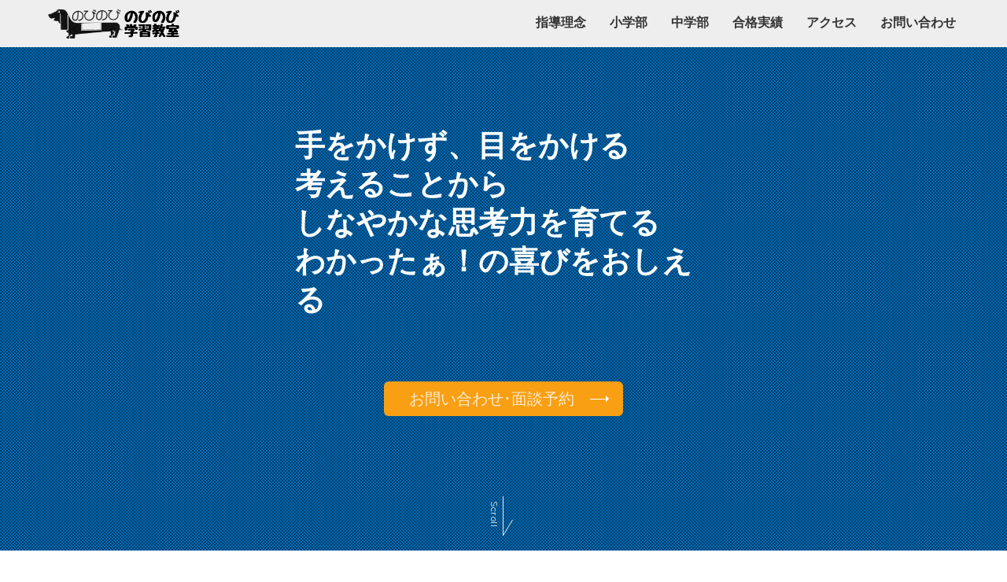

--- FILE ---
content_type: text/html; charset=UTF-8
request_url: https://nobinobi.school/
body_size: 25335
content:
<!DOCTYPE html>
<html>
      <head>
      <meta charset="utf-8">
            <title>のびのび学習教室 | 練馬高野台にある学習塾《自立個別のびのび方式》</title>
            <meta name="viewport" content="width=device-width, initial-scale=1">
      <meta name="description" content="練馬区富士見台（最寄り駅：西武池袋線／練馬高野台）にある学習塾『のびのび学習 教室』です。手をかけず、目をかける。考えることからしなやかな思考力を育てる「わかったぁ！」の喜びを教えます。学力はもちろん、夢もはぐくみます。">
      <meta name="author" content="のびのび学習教室">
              <meta property="og:title" content="のびのび学習教室 | 練馬高野台にある学習塾《自立個別のびのび方式》">
              <meta property="og:type" content="website">
      <meta property="og:url" content="https://www.nobinobi.school/">
      <meta property="og:site_name" content="のびのび学習教室">
      <meta property="og:description" content="練馬区富士見台（最寄り駅：西武池袋線／練馬高野台）にある学習塾『のびのび学習 教室』です。手をかけず、目をかける。考えることからしなやかな思考力を育てる「わかったぁ！」の喜びを教えます。学力はもちろん、夢もはぐくみます。">
      <link rel="shortcut icon" href="https://www.nobinobi.school/favicon.ico">
      <link rel="stylesheet" href="//fonts.googleapis.com/css2?family=Montserrat&display=swap">
      <link rel="stylesheet" href="//fonts.googleapis.com/icon?family=Material+Icons">
      <link rel="stylesheet" href="//cdnjs.cloudflare.com/ajax/libs/animate.css/4.1.1/animate.compat.min.css">
      <link rel="stylesheet" href="//stackpath.bootstrapcdn.com/bootstrap/5.0.0-alpha1/css/bootstrap.min.css">
      <link rel="stylesheet" href="https://www.nobinobi.school/css/style.css?1767936766">
      <script src="//cdnjs.cloudflare.com/ajax/libs/modernizr/2.8.3/modernizr.min.js"></script>
      <script>
        (function(i,s,o,g,r,a,m){i['GoogleAnalyticsObject']=r;i[r]=i[r]||function(){
        (i[r].q=i[r].q||[]).push(arguments)},i[r].l=1*new Date();a=s.createElement(o),
        m=s.getElementsByTagName(o)[0];a.async=1;a.src=g;m.parentNode.insertBefore(a,m)
        })(window,document,'script','//www.google-analytics.com/analytics.js','ga');

        ga('create', 'UA-75160597-1', 'auto');
        ga('send', 'pageview');

      </script>
      </head>
      <body>
      <header role="banner" id="fh5co-header">
        <div class="fluid-container">
          <nav class="navbar navbar-expand-lg" style="vertical-align: middle;">
            <div class="navbar-header">
              <a href="#" class="js-fh5co-nav-toggle fh5co-nav-toggle" data-toggle="collapse" data-target="#navbar" aria-expanded="false" aria-controls="navbar"><i></i></a>
              <a href="https://www.nobinobi.school/">
                <img src="https://www.nobinobi.school/img/logo-named.png">
              </a>
            </div>
            <div id="navbar" class="collapse navbar-collapse">
                  <ul class="navbar-nav ml-auto">
                    <li class="nav-item"><a href="https://www.nobinobi.school/feature/"><span>指導理念</span></a></li>
                    <li class="nav-item"><a href="https://www.nobinobi.school/primary/"><span>小学部</span></a></li>
                    <li class="nav-item"><a href="https://www.nobinobi.school/junior/"><span>中学部</span></a></li>
                    <li class="nav-item"><a href="https://www.nobinobi.school/result/"><span>合格実績</span></a></li>
                    <li class="nav-item"><a href="https://www.nobinobi.school/access/"><span>アクセス</span></a></li>
                    <li class="nav-item"><a href="https://www.nobinobi.school/contact/"><span>お問い合わせ</span></a></li>
                  </ul>
            </div>
          </nav>
        </div>
      </header>
    <body>
        

<section id="fh5co-home" data-section="home" class="carousel slide" data-ride="carousel">
    <div class="container">
      <div class="text-wrap">
        <div class="text-inner">
          <div class="row">
            <div class="col-md-12 catch-copy">
              <h1 class="to-animate">手をかけず、目をかける<br>考えることから<br>しなやかな思考力を育てる<br>わかったぁ！の喜びをおしえる</h1>
            </div>
            <div class="text-center to-animate"><a href="https://www.nobinobi.school/contact/" class="btnarrow6 contact">お問い合わせ･面談予約</a></div>
          </div>
          <div class="scrolldown4"><span>Scroll</span></div>
        </div>
      </div>
    </div>
  </section>
  <section id="fh5co-intro" data-section="intro">
    <div class="fh5co-intro">
    <div class="container">
      <div class="row">
        <!--<div class="col-md-12 section-heading text-center">
          <a href="https://www.nobinobi.school/winter/"><img src="img/winter-banner.png" width="100%"></a>
        </div>-->
      <div class="col-md-12 section-heading text-center">
        <h2 class="to-animate">自ら学び、問題解決できる学習姿勢が身につく<br>自立個別のびのび方式</h2>
          <p class="to-animate">
          塾に通わせているのに成績が伸びない<br>
          学校の勉強を頑張っているのに成績がよくない<br>
          その最大の原因は｢学習のバランスが取れていない｣ことです。<br>
          学習内容を｢理解すること｣｢解けること｣の区別がついていないのです。<br><br>
        　学習する習慣そして自ら学び、自ら問題点を発見し、自ら解決する力<br>スケジュールのセルフコントロールなど大人になれば当然必要となる学習姿勢<br class="pc-only">の早期構築が何より大切です。<br>
        　｢ウチの子は学習姿勢が無いから･･･｣と長期間個人指導を続けていても学習姿勢はつきません。<br><br>のびのび学習塾では<br class="pc-only">｢手をかけず、目をかける、しなやかな思考力からわかったあ！の喜びをおしえる｣<br class="pc-only">指導を実践しています。<br>それが｢自立個別のびのび方式｣です。<br>
        <img src="https://www.nobinobi.school/img/rinen.jpeg" width="100%">
        </p>
        <!--<div class="iframe-wrap" style="margin:60px auto;">
        <iframe width="560" class="to-animate" src="https://www.youtube.com/embed/cAbCN4CYygw" frameborder="0" allow="accelerometer; autoplay; clipboard-write; encrypted-media; gyroscope; picture-in-picture" allowfullscreen></iframe>
        </div>
        <div class="iframe-wrap" style="margin:60px auto;">
        <iframe width="560" class="to-animate" src="https://www.youtube.com/embed/_kknZ40Fl-g" frameborder="0" allow="accelerometer; autoplay; clipboard-write; encrypted-media; gyroscope; picture-in-picture" allowfullscreen></iframe>
        </div>-->
        <p class="to-animate">
        <div class="text-center"><a href="feature/" class="btnarrow6">指導理念について詳しく見る</a></div>
        </p>
        <div class="row row-cols-1 g-4 to-animate-2 fadeInLeft animated" style="margin-top: 60px;">
          <ul class="slider">
              <li><img src="https://www.nobinobi.school/img/appearance-2.jpg" alt="のびのび学習教室"></li>
              <li><img src="https://www.nobinobi.school/img/appearance-1.jpg" alt="のびのび学習教室"></li>
              <li><img src="https://www.nobinobi.school/img/appearance-3.jpg" alt="のびのび学習教室"></li>
              <li><img src="https://www.nobinobi.school/img/appearance-4.jpg" alt="のびのび学習教室"></li>
              <li><img src="https://www.nobinobi.school/img/appearance-5.jpg" alt="のびのび学習教室"></li>
                <li><img src="https://www.nobinobi.school/img/primary-2-20230613.jpg" alt="のびのび学習教室"></li>
                <li><img src="https://www.nobinobi.school/img/primary-3-20230613.jpg" alt="のびのび学習教室"></li>
                <li><img src="https://www.nobinobi.school/img/primary-4-20230613.jpg" alt="のびのび学習教室"></li>
                <li><img src="https://www.nobinobi.school/img/primary-6-20230613.jpg" alt="のびのび学習教室"></li>
                <li><img src="https://www.nobinobi.school/img/primary-7-20230613.jpg" alt="のびのび学習教室"></li>
                <li><img src="https://www.nobinobi.school/img/primary-9-20230613.jpg" alt="のびのび学習教室"></li>
                <li><img src="https://www.nobinobi.school/img/primary-10-20230613.jpg" alt="のびのび学習教室"></li>
                <li><img src="https://www.nobinobi.school/img/junior-1-20230613.jpg" alt="のびのび学習教室"></li>
                <li><img src="https://www.nobinobi.school/img/junior-2-20230613.jpg" alt="のびのび学習教室"></li>
                <li><img src="https://www.nobinobi.school/img/junior-3-20230613.jpg" alt="のびのび学習教室"></li>
                <li><img src="https://www.nobinobi.school/img/junior-4-20230613.jpg" alt="のびのび学習教室"></li>
                <li><img src="https://www.nobinobi.school/img/junior-5-20230613.jpg" alt="のびのび学習教室"></li>
                <li><img src="https://www.nobinobi.school/img/junior-6-20230613.jpg" alt="のびのび学習教室"></li>
                <li><img src="https://www.nobinobi.school/img/english.jpg" alt="のびのび学習教室"></li>
          </ul>
        </div>
        <div class="row row-cols-1 g-4 to-animate-2 fadeInLeft animated">
            <div class="iframe-wrap" style="margin:60px auto;">
                <iframe src="
                https://www.google.com/maps/embed?pb=!4v1671770243805!6m8!1m7!1sCAoSLEFGMVFpcE9tQmRISUNHbkY3ajVBMFU5aUhsWTE0TTQ4NnBzVDZNUmRQNVEy!2m2!1d35.740206172819!2d139.62324276113!3f200!4f0!5f0.7820865974627469
                " width="600" height="450" style="border:0;" allowfullscreen="" loading="lazy"
                 referrerpolicy="no-referrer-when-downgrade"></iframe>
            </div>
        </div>
      </div>
      </div>
    </div>
    </div>
  </section>

<section id="fh5co-courses" data-section="courses">
    <div class="fh5co-courses fh5co-explore-bg-color">
    <div class="container">
      <div class="row">
        <div class="col-md-12 section-heading text-center to-animate" style="padding-bottom: 0;">
        <h2 class="to-animate section-heading">普段の学習指導から受験指導まで</h2>
        <p class="to-animate">のびのび学習教室は、小学部と中学部があります。<br>それぞれの目的に合わせて丁寧な指導をしています。</p>
        </div>
        <div class="row row-cols-1 row-cols-md-2 g-4 to-animate-2">
        <div class="col">
          <div class="card h-100">
          <div class="card-body">
            <h3 class="card-title">小学部</h3>
            <p style="text-align: center;">
            <img src="https://www.nobinobi.school/img/primary-3-20230613.jpg" alt="のびのび学習教室">
            </p>
            <p class="card-text">区立中学進学コースと私立中学受験コースがあります。どのコースも基礎学力･認知力を育成して、将来に役立つ力を身につけます。また、ロボット教室も開講しており、国語力、記憶力、発想力、空間認知力を育みます。プログラミングとロボットを合わせたコースは、一番人気のコースです。</p>
            <div class="text-center"><a href="primary/" class="btnarrow6">小学部について詳しく見る</a></div>
          </div>
          </div>
        </div>
        <div class="col">
          <div class="card h-100">
          <div class="card-body">
            <h3 class="card-title">中学部</h3>
            <p style="text-align: center;">
            <img src="https://www.nobinobi.school/img/junior-5-20230613.jpg" alt="のびのび学習教室">
            </p>
            <p class="card-text">区立中学生高校受験コースと私立中学生内部進学コースがあります。区立中学生高校受験コースは、学校の授業のサポートから、定期試験で高得点をとるところまで指導し、高校受験で合格する力も養成していきます。私立中学生内部進学コースは、学校成績アップに最も効果的な学習指導をします。</p>
            <div class="text-center"><a href="junior/" class="btnarrow6">中学部について詳しく見る</a></div>
          </div>
          </div>
        </div>
        </div>
      </div>
      <div class="row row-cols-1 g-4 to-animate-2 fadeInLeft animated" style="margin-top: 30px;margin-bottom: 90px;">
            <div class="text-center"><a href="https://www.nobinobi.school/contact/" class="btnarrow6 contact">お問い合わせ･面談予約</a></div>
        </div>
        <div class="row">
        <div class="col-md-12" style="margin:60px 0 15px;">
            <a href="https://www.nobinobi.school/pdf/nobinobi_kansentaisaku.pdf"><img src="https://www.nobinobi.school/img/result.png" width="100%"></a>
        </div>
        <div class="col-md-12" style="margin:15px 0;">
        <a href="https://www.nobinobi.school/pdf/201801eikaiwa_re.pdf"><img src="https://www.nobinobi.school/img/201801eikaiwa_2.jpg" width="100%"></a>
        </div>
        <div class="col-md-12" style="margin:15px 0;">
        <a href="https://www.nobinobi.school/contact/"><img src="https://www.nobinobi.school/img/bn008kentei.jpg" width="100%"></a>
        </div>
        <div class="col-md-12" style="margin:15px 0;">
        <a href="https://www.nobinobi.school/pdf/newssakubun9kai_jusyo.pdf"><img src="https://www.nobinobi.school/img/sakubun.png" width="100%"></a>
        </div>
        <div class="col-md-8" style="margin:15px 0;">
            <a href="https://www.nobinobi.school/contact/"><img src="https://www.nobinobi.school/img/bn004tai.jpg" width="100%"></a>
        </div>
        <div class="col-md-4" style="margin:15px 0;">
            <a href="//gakuran-viewer.net/index.php?p=nobinobi&i=32"><img src="https://www.nobinobi.school/img/bn005gaku.jpg" width="100%"></a>
        </div>
        </div>
      </div>
    </div>
    </div>
  </section>
  <section id="fh5co-admission" data-section="admission">
    <div class="fh5co-admission fh5co-explore-bg-color">
    <div class="container">
      <div class="row">
        <div class="col-md-12 section-heading text-center">
          <h2 class="to-animate">お知らせ</h2>

        </div>
        <div class="row text-center">
         <iframe src="https://www.facebook.com/plugins/page.php?href=https%3A%2F%2Fwww.facebook.com%2Fprofile.php%3Fid%3D100087150435987&tabs=timeline&width=350&height=700&small_header=false&adapt_container_width=false&hide_cover=false&show_facepile=false&appId=331783777718841" width="350" height="700" style="border:none;overflow:hidden;text-align:center;margin:0 auto;width:350px;" scrolling="no" frameborder="0" allowfullscreen="true" allow="autoplay; clipboard-write; encrypted-media; picture-in-picture; web-share"></iframe>
      </div>
    </div>
  </div>
  </section>
  <section id="fh5co-faq" data-section="faq">
    <div class="fh5co-faq">
      <div class="container">
        <div class="row">
          <div class="col-md-12 section-heading text-center">
            <h2 class="to-animate">よくある質問</h2>
          </div>
        </div>
        <div class="row">
          <div id="accordion" class="col-md-12 to-animate-2 fadeInLeft animated">
            <div class="card">
              <div class="card-header" id="heading-1">
                <h5 class="mb-0">
                  <button class="btn btn-link" data-toggle="collapse" data-target="#collapse-1" aria-expanded="true" aria-controls="collapse-1">
                    学年によって曜日、時間は決まっていますか？
                  </button>
                </h5>
              </div>
              <div id="collapse-1" class="collapse" aria-labelledby="heading-1" data-parent="#accordion">
                <div class="card-body">
                  希望の曜日を設定できます。<br>
                  小学生は16時、16時30分、17時から選択できます。<br>
                  中学生は19時30分からです、
                </div>
              </div>
            </div>
            <div class="card">
              <div class="card-header" id="heading-2">
                <h5 class="mb-0">
                  <button class="btn btn-link" data-toggle="collapse" data-target="#collapse-2" aria-expanded="true" aria-controls="collapse-2">
                    教科の選択はどのようにできますか？
                  </button>
                </h5>
              </div>
              <div id="collapse-2" class="collapse" aria-labelledby="heading-2" data-parent="#accordion">
                <div class="card-body">
                    小学生と私立中学生は、1教科から選択できます。<br>
                  中学生は、2教科、3教科。5教科です。
                </div>
              </div>
            </div>
            <div class="card">
              <div class="card-header" id="heading-3">
                <h5 class="mb-0">
                  <button class="btn btn-link" data-toggle="collapse" data-target="#collapse-3" aria-expanded="true" aria-controls="collapse-3">
                    欠席した場合の振り替えはできますか？
                  </button>
                </h5>
              </div>
              <div id="collapse-3" class="collapse" aria-labelledby="heading-3" data-parent="#accordion">
                <div class="card-body">
                  病欠、学校の行事による欠席は振替できます。<br>但し、部活の合宿等は振替できません。
                </div>
              </div>
            </div>
            <div class="card">
              <div class="card-header" id="heading-4">
                <h5 class="mb-0">
                  <button class="btn btn-link" data-toggle="collapse" data-target="#collapse-4" aria-expanded="true" aria-controls="collapse-4">
                    進路指導はしてもらえますか？
                  </button>
                </h5>
              </div>
              <div id="collapse-4" class="collapse" aria-labelledby="heading-4" data-parent="#accordion">
                <div class="card-body">
                  のびのび学習教室は、東京都認可東京私塾協同組合に加盟しています。<br>
                  これにより、多くの学校の情報がいち早く入手でき、生徒さんに会った的確な指導を行えます。
                </div>
              </div>
            </div>
            <div class="card">
              <div class="card-header" id="heading-5">
                <h5 class="mb-0">
                  <button class="btn btn-link" data-toggle="collapse" data-target="#collapse-5" aria-expanded="true" aria-controls="collapse-5">
                    補習はありますか？
                  </button>
                </h5>
              </div>
              <div id="collapse-5" class="collapse" aria-labelledby="heading-5" data-parent="#accordion">
                <div class="card-body">
                  状況に応じて補習を無料で受けていただきます。
                </div>
              </div>
            </div>
            <div class="card">
              <div class="card-header" id="heading-6">
                <h5 class="mb-0">
                  <button class="btn btn-link" data-toggle="collapse" data-target="#collapse-6" aria-expanded="true" aria-controls="collapse-6">
                    体験授業はどのような内容ですか？
                  </button>
                </h5>
              </div>
              <div id="collapse-6" class="collapse" aria-labelledby="heading-6" data-parent="#accordion">
                <div class="card-body">
                  小学生は算数と国語、中学生は希望教科を体験していただきます。<br>体験授業を通してお子さんにあったテキストを選択します。
                </div>
              </div>
            </div>
            <div class="card">
              <div class="card-header" id="heading-7">
                <h5 class="mb-0">
                  <button class="btn btn-link" data-toggle="collapse" data-target="#collapse-7" aria-expanded="true" aria-controls="collapse-7">
                    使用テキストは何でしょうか？
                  </button>
                </h5>
              </div>
              <div id="collapse-7" class="collapse" aria-labelledby="heading-7" data-parent="#accordion">
                <div class="card-body">
                  体験授業を受けていただき無理、無駄なく学習できるお子さんあった教材を選択します。
                </div>
              </div>
            </div>
          </div>
          <div class="row row-cols-1 g-4 to-animate-2 fadeInLeft animated" style="margin-top: 30px;margin-bottom: 90px;">
                <div class="text-center"><a href="https://www.nobinobi.school/contact/" class="btnarrow6 contact">お問い合わせ･面談予約</a></div>
            </div>
            <div class="row row-cols-1 g-4 to-animate-2 fadeInLeft animated" style="margin-bottom: 90px;">
                <div class="col-md-6" style="margin:15px 0;">
                    <a href="//lin.ee/zm8biIG"><img src="https://www.nobinobi.school/img/nobinobi-line.png" width="100%"></a>
                </div>
                <div class="col-md-6" style="margin:15px 0;">
                    <a href="//www.youtube.com/channel/UCdwxPFelyXYelrZ-_iTwVsA"><img src="https://www.nobinobi.school/img/nobinobi-youtube.png" width="100%"></a>
                </div>
            </div>

        </div>
      </div>
    </div>
    </div>
  </section>
  <section id="fh5co-map" data-section="map">
    <iframe src="https://www.google.com/maps/embed?pb=!1m18!1m12!1m3!1d3238.431769149563!2d139.62106331524834!3d35.74019098018059!2m3!1f0!2f0!3f0!3m2!1i1024!2i768!4f13.1!3m3!1m2!1s0x6018ec3313daabad%3A0x15e2707afff03cb7!2z44Gu44Gz44Gu44Gz5a2m57-S5pWZ5a6k!5e0!3m2!1sja!2sjp!4v1666800888211!5m2!1sja!2sjp" width="100%" height="450" style="border:0;width:100%;" allowfullscreen="" loading="lazy" referrerpolicy="no-referrer-when-downgrade"></iframe>
  </section>
                <footer style="padding:80px 0;">
                   <div class="container">
             <div class="row">
                <div class="col-md-4 col-sm-12 col-xs-12">
                  <span class="logo"><img src="https://www.nobinobi.school/img/logo-named.png" style="height:60px;margin-bottom:60px;"></span>
                </div>
                <div class="col-md-4 col-xs-12">
                  <ul class="menu">
                     <li><a href="https://www.nobinobi.school/feature/"><span>指導理念</span></a></li>
                     <li><a href="https://www.nobinobi.school/primary/"><span>小学部</span></a></li>
                     <li><a href="https://www.nobinobi.school/junior/"><span>中学部</span></a></li>
                   </ul>
                </div>
                <div class="col-md-4 col-xs-12">
                  <ul class="menu">
                      <li><a href="https://www.nobinobi.school/result/"><span>合格実績</span></a></li>
                       <li><a href="https://www.nobinobi.school/access/"><span>アクセス</span></a></li>
                       <li><a href="https://www.nobinobi.school/contact/"><span>お問い合わせ</span></a></li>
                     </ul>
                </div>
              </div>
            </div>
          </footer>
          <div id="fh5co-footer" role="contentinfo">
            <div class="container">
              <div class="row">
                <div class="col-md-12 text-center">
                  <p>
                  東京都認可東京私塾協同組合加盟 Copyright © のびのび学習教室 All Rights Reserved.
                  </p>
                </div>
              </div>
            </div>
          </div>
          <script src="//code.jquery.com/jquery-3.6.1.min.js"></script>
          <script src="//code.jquery.com/jquery-migrate-3.3.1.min.js"></script>
          <script src="//cdnjs.cloudflare.com/ajax/libs/jquery-easing/1.4.1/jquery.easing.min.js"></script>
          <script src="//cdn.jsdelivr.net/npm/popper.js@1.16.0/dist/umd/popper.min.js"></script>
          <script src="//stackpath.bootstrapcdn.com/bootstrap/5.0.0-alpha1/js/bootstrap.min.js"></script>
          <script src="//cdnjs.cloudflare.com/ajax/libs/waypoints/4.0.1/jquery.waypoints.min.js"></script>
          <script src="//cdn.jsdelivr.net/npm/slick-carousel@1.8.1/slick/slick.min.js"></script>
          <script src="https://www.nobinobi.school/js/main.js?1767936802"></script>
    </body>
</html>


--- FILE ---
content_type: text/css
request_url: https://www.nobinobi.school/css/style.css?1767936766
body_size: 41745
content:
@font-face {
  font-family: 'icomoon';
  src: url("../fonts/icomoon/icomoon.eot?srf3rx");
  src: url("../fonts/icomoon/icomoon.eot?srf3rx#iefix") format("embedded-opentype"), url("../fonts/icomoon/icomoon.ttf?srf3rx") format("truetype"), url("../fonts/icomoon/icomoon.woff?srf3rx") format("woff"), url("../fonts/icomoon/icomoon.svg?srf3rx#icomoon") format("svg");
  font-weight: normal;
  font-style: normal;
}
/* =======================================================
*
*   Template Style 
*  Edit this section
*
* ======================================================= */
body {
  font-family: 'Montserrat', sans-serif;
  font-weight: 300;
  font-size: 20px;
  line-height: 1.5;
  color: #333333;
  
  background: #fff;
  height: 100%;
  position: relative;
}
b {
  font-weight: 700;
}
a {
  color:#006bb7;
  -webkit-transition: 0.5s;
  -o-transition: 0.5s;
  transition: 0.5s;
}
a:hover, a:active, a:focus {
  color:#006bb7;
  outline: none;
}

p {
  margin-bottom: 1.5em;
  font-size: 14px;
}

h1, h2, h3, h4, h5, h6 {
  color: #333333;
  font-family: 'Montserrat', sans-serif;
  font-weight: 400;
  margin: 0 0 30px 0;
}

h4 {
  font-size:18px;
  margin-bottom: 10px;
  font-weight: 700;
}

#fh5co-header {
  position: absolute;
  z-index: 99;
  width: 100%;
  opacity: 1;
  top: 0;
}
#fh5co-header .navbar {
  padding-top: 0;
  padding-bottom: 0;
  margin-bottom: 0;
}
#fh5co-header #navbar .navbar-right {
  margin-right: 0;
}
@media screen and (max-width: 992px) {
  #fh5co-header #navbar .navbar-right {
  margin-right: -15px;
  }
}
#fh5co-header #navbar li a {
  color: #333333;
  position: relative;
  font-size: 16px;
  font-weight: 400;
}
@media screen and (max-width: 992px) {
  #fh5co-header #navbar li a {
  padding-left: 10px !important;
  padding-right: 10px !important;
  }
}
#fh5co-header #navbar li a span {
  position: relative;
  display: block;
  padding-bottom: 2px;
  font-weight: 700;
}
#fh5co-header #navbar li a span:before {
  content: "";
  position: absolute;
  width: 100%;
  height: 2px;
  bottom: 0;
  left: 0;
  background-color: #006bb7;
  visibility: hidden;
  -webkit-transform: scaleX(0);
  -moz-transform: scaleX(0);  -ms-transform: scaleX(0);
  -o-transform: scaleX(0);
  transform: scaleX(0);
  -webkit-transition: all 0.3s ease-in-out 0s;
  -moz-transition: all 0.3s ease-in-out 0s;
  -ms-transition: all 0.3s ease-in-out 0s;
  -o-transition: all 0.3s ease-in-out 0s;
  transition: all 0.3s ease-in-out 0s;
}
#fh5co-header #navbar li a:hover {
  color: #006bb7;
}
#fh5co-header #navbar li a:hover span:before {
  visibility: visible;
  -webkit-transform: scaleX(1);
  -moz-transform: scaleX(1);
  -ms-transform: scaleX(1);
  -o-transform: scaleX(1);
  transform: scaleX(1);
}
#fh5co-header #navbar li.active a {
  background: transparent;
  background: none;
}

#fh5co-header img {
  height: 60px;
  padding: 8px;
}

@media screen and (max-width: 480px) {
  #fh5co-header #navbar li.active a {
  color:#ffff00;
  }
  #fh5co-header img {
  height: 44px; 
  }
  .fh5co-nav-toggle {
  padding: 0 !important; 
  }
}
#fh5co-header #navbar li.active a span:before {
  visibility: visible;
  -webkit-transform: scaleX(1);
  transform: scaleX(1);
  background-color:#ffff00;
}
@media screen and (max-width: 480px) {
  #fh5co-header #navbar li.active a span:before {
  background-color: transparent;
  }
}
#fh5co-header #navbar li.call-to-action a {
  padding: 5px 12px 3px 12px;
  margin: 12px 0 0 5px;
  -webkit-border-radius: 5px;
  -moz-border-radius: 5px;
  -ms-border-radius: 5px;
  border-radius: 5px;
  font-size: 14px;
  color: #006bb7;
}

section .call-to-action {
  margin: 100px 0;
}

#fh5co-header #navbar li.call-to-action a {
  background-color: #e75859;
  border: 1px solid #e75859;
}
#fh5co-header #navbar li.call-to-action a:hover {
  opacity: 0.8;
}
#fh5co-header #navbar li.call-to-action a span:before {
  background-color: transparent;
}
#fh5co-header .navbar-brand {
  float: left;
  display: block;
  font-size: 24px;
  font-weight: 700;
  padding-left: 0;
  color: #535659;
  text-transform: uppercase;
  letter-spacing: 3px;
}
#fh5co-header .navbar-brand > span {
  color:#ffff00;
}
@media screen and (max-width: 992px) {
  #fh5co-header .navbar-brand {
  padding-left: 10px !important;
  padding-right: 0 !important;
  }
}
#fh5co-header.navbar-fixed-top {
  position: fixed !important;
  background: #fff;
  -webkit-box-shadow: 0 0 9px 0 rgba(0, 0, 0, 0.1);
  -moz-box-shadow: 0 0 9px 0 rgba(0, 0, 0, 0.1);
  -ms-box-shadow: 0 0 9px 0 rgba(0, 0, 0, 0.1);
  box-shadow: 0 0 9px 0 rgba(0, 0, 0, 0.1);
  margin-top: 0px;
  top: 0;
}
#fh5co-header.navbar-fixed-top .navbar-brand {
  color: #535659;
}
#fh5co-header.navbar-fixed-top #navbar li a {
  color: #333333 !important;
  -webkit-transition: 0.3s;
  -o-transition: 0.3s;
  transition: 0.3s;
}
#fh5co-header.navbar-fixed-top #navbar li a:hover {
  color: rgba(0, 0, 0, 0.5) !important;
}
#fh5co-header.navbar-fixed-top #navbar li.active a {
  color:#ffff00 !important;
}
@media screen and (max-width: 768px) {
  #fh5co-header.navbar-fixed-top #navbar li.active a {
  color:#ffff00 !important;
  }
}
#fh5co-header.navbar-fixed-top #navbar li.active a span:before {
  visibility: visible;
  -webkit-transform: scaleX(1);
  transform: scaleX(1);
  background-color:#ffff00;
}
@media screen and (max-width: 768px) {
  .pc-only {
    display: 
  }
  #fh5co-header.navbar-fixed-top #navbar li.active a span:before {
  background-color: transparent;
  }
}
#fh5co-header.navbar-fixed-top #navbar li.call-to-action a {
  padding: 5px 12px 3px 12px;
  margin: 12px 0 0 5px;
  -webkit-border-radius: 5px;
  -moz-border-radius: 5px;
  -ms-border-radius: 5px;
  border-radius: 5px;
  color: #fff !important;
}
#fh5co-header.navbar-fixed-top #navbar li.call-to-action a {
  border: 1px solid #e75859;
}
#fh5co-header.navbar-fixed-top #navbar li.call-to-action a:hover {
  opacity: 0.8;
}
#fh5co-header.navbar-fixed-top #navbar li.call-to-action a span:before {
  background-color: transparent;
}
#fh5co-header .navbar-expand-lg {
  border: transparent;
  background: #edeeed;
  margin: 0;
  padding-left: 50px;
  padding-right: 50px;
  -webkit-border-radius: 0px;
  -moz-border-radius: 0px;
  -ms-border-radius: 0px;
  border-radius: 0px;
}
@media screen and (max-width: 768px) {
  .col-md-12 img {
    width: 100%;
  }
  #fh5co-header .navbar-expand-lg {
  margin-top: 0px;
  padding-right: 0px;
  padding-left: 0px;
  }
  #fh5co-home .container .text-inner {
  padding-top: 120px;
  }
  #fh5co-home .container .catch-copy {
  min-height: 60px !important; 
  width: 90%;
  }
  #fh5co-home .container .catch-copy h1 {
  font-size: 20px;
  }
  #fh5co-title {
  height: 120px !important;
  }
  #fh5co-title h1 {
  font-size: 20px !important; 
  }
  .section-heading h2 {
  font-size: 22px !important; 
  }
  #fh5co-home .text-inner h2 {
  font-size: 12px !important;
  margin: 0 0 20px 0 !important;
  }
  .row>*:not(.section-heading) {
  //padding-right: 0;
  }
  .pc {
  display: none;
  }
  .sp {
    display:inline !important;
  }
}

  .sp {
  display:none;
}

#fh5co-header .navbar-expand-lg .brand-slogan {
  margin: 28px 0 0 15px;
  float: left;
  letter-spacing: 2px;
  color: #adadad;
}
#fh5co-header .navbar-expand-lg .brand-slogan em {
  color:#ffff00;
  font-style: normal;
}

#fh5co-home {
  background-color: transparent;
  background-size: cover;
  position: relative;
  width: 100%;
  background-color: #006bb7;
  color: #fff;
}
#fh5co-home a {
  color: rgba(255, 255, 255, 0.8) !important;
}
#fh5co-home a:hover {
  color: #006bb7;
  text-decoration: none;
}
#fh5co-home .gradient {
  position: absolute;
  top: 0;
  bottom: 0;
  left: 0;
  right: 0;
  z-index: 2;
  background: rgba(0, 0, 0, 0.3);
}
#fh5co-home, #fh5co-home .text-wrap {
  height: 700px;
}
#fh5co-home .text-wrap {
  display: table;
  width: 100%;
  position: relative;
  z-index: 4;
}
#fh5co-home .text-inner {
  display: table-cell;
  vertical-align: top;
  padding-top: 160px;
  text-align: center;
}
#fh5co-home .catch-copy {
  min-height: 120px;
  text-align: left;
  margin:0 auto 60px;
  width:555px;"
}
#fh5co-home .text-inner h1 {
  font-size: 38px;
  text-transform: uppercase;
  color: white;
  margin: 0 0 20px 0;
  line-height: 1.3;
  font-weight: 700;
}
#fh5co-home .text-inner h2 {
  font-size: 18px;
  font-weight: 300;
  color: white;
  margin: 0 0 60px 0;
}
#fh5co-home .text-inner .call-to-action {
  display: block;
  width: 100%;
}
#fh5co-home .text-inner .call-to-action a {
  display: inline-block;
  font-size: 14px;
  -webkit-border-radius: 4px;
  -moz-border-radius: 4px;
  -ms-border-radius: 4px;
  border-radius: 4px;
  margin: 0 5px;
  background-color: #e75859;
  color: #fff;
  padding: 15px 25px;
  -webkit-box-shadow: 0px 3px 6px -1px rgba(0, 0, 0, 0.19);
  -moz-box-shadow: 0px 3px 6px -1px rgba(0, 0, 0, 0.19);
  -ms-box-shadow: 0px 3px 6px -1px rgba(0, 0, 0, 0.19);
  -o-box-shadow: 0px 3px 6px -1px rgba(0, 0, 0, 0.19);
  box-shadow: 0px 3px 6px -1px rgba(0, 0, 0, 0.19);
}
#fh5co-home .text-inner .call-to-action a.demo {
  border: 2px solid #fff;
  text-decoration: none !important;
}
#fh5co-home .btn-area {
  background-color: rgba(0, 0, 0, 0.65);
  position: absolute;
  bottom: 300px;
  width: 550px;
  left: 50%;
  margin-left: -275px;
  border-radius: 5px;
  padding: 20px 10px;
}

#fh5co-home .btn-area input {
  color: #333333;
  font-size: 14px;
  width: 300px;
  padding: 10px;
  -webkit-border-radius: 4px;
  -moz-border-radius: 4px;
  -ms-border-radius: 4px;
  border-radius: 4px;
  border: none;
}
.consent,
.consent a {
  font-size: 12px !important;
  background: none !important;
  padding: 0 !important;
  margin: 20px 5px 0;
}
@media screen and (max-width: 768px) {
  #fh5co-home .text-inner .call-to-action a.demo {
  margin-bottom: 20px;
  }
}
@media screen and (max-width: 992px) {
  #fh5co-home {
  background-size: auto;
  background-repeat: no-repeat;
  background-position: center !important;
  }
  #fh5co-home, #fh5co-home .text-wrap {
  height: 500px !important;
  }
}

#fh5co-home .text-inner .call-to-action a.demo:hover {
  background: rgba(255, 255, 255, 0.2);
}
#fh5co-home .text-inner .call-to-action a.download {
  border: 2px solid#ffff00;
  background:#ffff00;
  text-decoration: none !important;
}

#fh5co-intro, #fh5co-features, #fh5co-courses, #fh5co-admission, #fh5co-faq, #fh5co-services, #fh5co-trusted, #fh5co-description-1, #fh5co-description-2, #fh5co-description-3 {
  padding: 5em 0;
}
#fh5co-description-1, #fh5co-description-2, #fh5co-description-3 {
  padding: 3em 0 0 !important;
}
#fh5co-footer {
  padding: 1.5em 0;
}
@media screen and (max-width: 768px) {
  #fh5co-intro, #fh5co-features, #fh5co-courses, #fh5co-admission, #fh5co-faq, #fh5co-services, #fh5co-trusted {
  padding: 2em 0;
  }
  #fh5co-description-1, #fh5co-description-2, #fh5co-description-3 {
  padding: 2em 0 0;  
  }
  #fh5co-footer {
  padding: 1.5em 0;
  }
}

#fh5co-admission, #fh5co-counters {
  padding: 7em 0;
}
@media screen and (max-width: 768px) {
  #fh5co-admission, #fh5co-counters {
  padding: 4em 0;
  }
}

.fh5co-features,
.fh5co-courses, {
  padding-top: 60px;
  padding-bottom: 40px;
}

.fh5co-features-bg-color {
  width: 100%;
  background: #f1f1f1;
  padding: 80px 0;
  margin-bottom: 0;
}

.mt {
  margin-top: 60px;
  margin-bottom: 80px;
}
.mt h4 {
  position: relative;
  padding-left: 40px;
  font-size: 20px;
}
.mt h4 i {
  position: absolute;
  left: 0;
  top: 0;
  color:#ffff00;
}
.mt > div {
  margin-bottom: 40px;
}
.mt .list-nav {
  margin: 50px 0 0 0;
  padding: 0;
}
.mt .list-nav li {
  list-style: none;
  margin: 0;
  padding: 0;
  font-size: 16px;
  padding-left: 30px;
  margin-bottom: 10px;
  position: relative;
}
.mt .list-nav li i {
  position: absolute;
  left: 0;
  top: 0;
  font-size: 18px;
  color:#ffff00;
}

#fh5co-testimony .wrap-testimony {
  position: relative;
  width: 100%;
}
#fh5co-testimony .wrap-testimony .testimony-slide {
  text-align: center;
}
#fh5co-testimony .wrap-testimony .testimony-slide span {
  font-size: 12px;
  text-transform: uppercase;
  letter-spacing: 2px;
  font-weight: 700;
}
#fh5co-testimony .wrap-testimony .testimony-slide span a.twitter {
  color:#ffff00;
  font-weight: 300;
}
#fh5co-testimony .wrap-testimony .testimony-slide figure {
  margin-bottom: 20px;
  display: -moz-inline-stack;
  display: inline-block;
  zoom: 1;
  *display: inline;
}
#fh5co-testimony .wrap-testimony .testimony-slide figure img {
  width: 90px;
  -webkit-border-radius: 50%;
  -moz-border-radius: 50%;
  -ms-border-radius: 50%;
  border-radius: 50%;
}
#fh5co-testimony .wrap-testimony .testimony-slide blockquote {
  border: none;
  margin: 0 auto;
  width: 72%;
  position: relative;
  padding-bottom: 30px;
  margin-bottom: 30px;
}
@media screen and (max-width: 992px) {
  #fh5co-testimony .wrap-testimony .testimony-slide blockquote {
  width: 100%;
  }
}
#fh5co-testimony .wrap-testimony .testimony-slide blockquote p {
  font-style: italic;
  color: #8f989f;
  font-size: 20px;
  line-height: 1.6em;
}
#fh5co-testimony .wrap-testimony .testimony-slide blockquote:after {
  content: "";
  position: absolute;
  display: block;
  width: 50px;
  height: 2px;
  background:#ffff00;
  left: 50%;
  margin-left: -25px;
  bottom: 0;
}
#fh5co-testimony .wrap-testimony .testimony-slide.active {
  display: block;
}
#fh5co-testimony .wrap-testimony .arrow-thumb {
  position: absolute;
  top: 40%;
  display: block;
  width: 100%;
}
#fh5co-testimony .wrap-testimony .arrow-thumb a {
  font-size: 32px;
  color: #dadada;
}
#fh5co-testimony .wrap-testimony .arrow-thumb a:hover, #fh5co-testimony .wrap-testimony .arrow-thumb a:focus, #fh5co-testimony .wrap-testimony .arrow-thumb a:active {
  text-decoration: none;
}

.navbar-nav > li > a {
  display: block;
  padding: 10px 15px;
  text-decoration: none;
}
@media screen and (max-width: 768px) {
  .getting-started .call-to-action {
  float: none !important;
  width: 100%;
  text-align: left !important;
  }
  .navbar-nav .call-to-action a {
  background-color: #ffffff !important;
  border: none !important;
  padding: 10px 0 2px 10px !important;
  margin: 0 !important;
  }
  .navbar-nav .call-to-action a span {
  color: #333333 !important;
  font-size: 16px;
  }
}
.getting-started .call-to-action a {
  float: right;
  margin-top: 20px;
  padding: 18px 60px;
  background: #ea574c;
  color: #fff;
  -webkit-border-radius: 4px;
  -moz-border-radius: 4px;
  -ms-border-radius: 4px;
  border-radius: 4px;
  -webkit-box-shadow: 0px 3px 6px -1px rgba(0, 0, 0, 0.19);
  -moz-box-shadow: 0px 3px 6px -1px rgba(0, 0, 0, 0.19);
  -ms-box-shadow: 0px 3px 6px -1px rgba(0, 0, 0, 0.19);
  -o-box-shadow: 0px 3px 6px -1px rgba(0, 0, 0, 0.19);
  box-shadow: 0px 3px 6px -1px rgba(0, 0, 0, 0.19);
}
@media screen and (max-width: 992px) {
  .getting-started .call-to-action a {
  float: left !important;
  }
}
.getting-started .call-to-action a:hover, .getting-started .call-to-action a:focus, .getting-started .call-to-action a:active {
  text-decoration: none;
}
.getting-started .call-to-action a:hover {
  background: #393e46;
}

.fh5co-pricing {
  padding: 4em 0 6em 0;
  background: #ebf7e5;
}
.fh5co-pricing .pricing {
  display: block;
  float: left;
  margin-bottom: 30px;
}
.fh5co-pricing .price-box {
  text-align: center;
  padding: 30px;
  background: #fff;
  -webkit-border-radius: 5px;
  -moz-border-radius: 5px;
  -ms-border-radius: 5px;
  border-radius: 5px;
  margin-bottom: 40px;
  position: relative;
  -webkit-box-shadow: 0px 2px 10px -1px rgba(0, 0, 0, 0.19);
  -moz-box-shadow: 0px 2px 10px -1px rgba(0, 0, 0, 0.19);
  -ms-box-shadow: 0px 2px 10px -1px rgba(0, 0, 0, 0.19);
  -o-box-shadow: 0px 2px 10px -1px rgba(0, 0, 0, 0.19);
  box-shadow: 0px 2px 10px -1px rgba(0, 0, 0, 0.19);
}
.fh5co-pricing .price-box.popular .btn-select-plan {
  background:#ffff00;
}
.fh5co-pricing .price-box .btn-select-plan {
  padding: 10px 20px;
  background:#ffff00;
  color: #fff;
  -webkit-box-shadow: 0px 3px 6px -1px rgba(0, 0, 0, 0.15);
  -moz-box-shadow: 0px 3px 6px -1px rgba(0, 0, 0, 0.15);
  -ms-box-shadow: 0px 3px 6px -1px rgba(0, 0, 0, 0.15);
  -o-box-shadow: 0px 3px 6px -1px rgba(0, 0, 0, 0.15);
  box-shadow: 0px 3px 6px -1px rgba(0, 0, 0, 0.15);
}
.fh5co-pricing .pricing-plan {
  margin: 0 0 50px 0;
  padding: 0;
  font-size: 13px;
  letter-spacing: 2px;
  text-transform: uppercase;
  font-weight: 700;
  color: #888f94;
}
.fh5co-pricing .pricing-plan.pricing-plan-offer {
  margin-bottom: 24px;
}
.fh5co-pricing .pricing-plan span {
  display: block;
  margin-top: 10px;
  margin-bottom: 0;
  color: #d5d8db;
}
.fh5co-pricing .price {
  font-size: 72px;
  color: #6d6d6d;
  line-height: 50px;
}
.fh5co-pricing .price .currency {
  font-size: 30px;
  top: -0.9em;
  padding-right: 10px;
}
.fh5co-pricing .price small {
  font-size: 13px;
  display: block;
  text-transform: uppercase;
  color: #888f94;
}

.btn-register {
  padding: 12px 30px;
  background: #e75859;
  color: #fff;
  font-weight: 700;
}

.btn-blog {
  padding: 12px 30px;
  border: 1px solid #333333;
  color: #333333 !important;
  font-weight: 700;
}

#fh5co-services .services-box {
  position: relative;
  padding: 60px 30px;
  height: 296px;
  //padding-top: 5em;
  background: #fff;
  float: left;
  width: 100%;
  -webkit-box-shadow: 0px 2px 10px -1px rgba(0, 0, 0, 0.19);
  -moz-box-shadow: 0px 2px 10px -1px rgba(0, 0, 0, 0.19);
  -ms-box-shadow: 0px 2px 10px -1px rgba(0, 0, 0, 0.19);
  -o-box-shadow: 0px 2px 10px -1px rgba(0, 0, 0, 0.19);
  box-shadow: 0px 2px 10px -1px rgba(0, 0, 0, 0.19);
  -webkit-border-radius: 5px;
  -moz-border-radius: 5px;
  -ms-border-radius: 5px;
  border-radius: 5px;
}
@media screen and (max-width: 992px) {
  #fh5co-services .services-box {
  margin-bottom: 110px;
  }
}
#fh5co-services .services-box .user {
  position: absolute;
  top: 0;
  left: 50%;
  margin-top: -73px;
  margin-left: -73px;
  width: 147px;
  height: 147px;
}
#fh5co-services .services-box .user img {
  width: 147px;
  height: 147px;
  -webkit-border-radius: 50%;
  -moz-border-radius: 50%;
  -ms-border-radius: 50%;
  border-radius: 50%;
  background-color: #fff;
  border: 3px solid #ebf7e5;
}
#fh5co-services .services-box h3 {
  margin-bottom: 30px;
  font-weight: 700;
  text-transform: uppercase;
}
#fh5co-services .services-box .position {
  font-size: 16px;
  color: #8f989f;
  display: block;
  margin-bottom: 30px;
}
#fh5co-services .services-box .social-media {
  margin: 0;
  padding: 0;
}
#fh5co-services .services-box .social-media li {
  display: inline-block;
  margin: 0;
  padding: 0;
  font-size: 24px;
  margin-right: 10px;
}
#fh5co-services .services-box .social-media li a {
  color: #333;
}
#fh5co-services .services-box .social-media li a:hover, #fh5co-services .services-box .social-media li a:focus, #fh5co-services .services-box .social-media li a:active {
  text-decoration: none;
  color:#ffff00 !important;
}

.box-admission {
  margin-bottom: 60px;
}
.box-admission h3 {
  font-size: 20px;
  margin-bottom: 20px;
}

.partner-logo {
  margin-bottom: 30px;
  float: left;
  width: 100%;
  vertical-align: middle;
  display: -moz-inline-stack;
  display: inline-block;
  zoom: 1;
  *display: inline;
}

.section-heading {
  float: left;
  width: 100%;
  padding-bottom: 50px;
  margin-bottom: 0px;
  clear: both;
}
.section-heading h2 {
  margin: 0 0 0 0;
  font-size: 28px;
  font-weight: 700;
  color: #333;
  position: relative;
  display: block;
  padding-bottom: 50px;
  line-height: 1.5;
}
@media screen and (max-width: 768px) {
  .section-heading h2 {
  font-size: 28px;
  }
}
.section-heading h3 {
  font-size: 20px;
  font-weight: 400;
  line-height: 1.5;
  color: #333333;
  position: relative;
  display: block;
}

@media screen and (max-width: 768px) {
  .section-heading h3 {
  font-size: 16px !important;
  line-height: 28px;
  }
}

#fh5co-footer {
  background: #006bb7;
  color: #fcee00;
}
footer a,
footer a:hover {
  color: #006bb7;
}
#fh5co-footer p {
  margin-bottom: 0;
  color: #fff !important;
}
#fh5co-footer a:hover {
  color: #000000 !important;
}
#fh5co-footer .section-title {
  font-size: 22px;
  color: #4d4d4d;
  position: relative;
  padding-bottom: 20px;
}
#fh5co-footer .section-title:after {
  position: absolute;
  content: '';
  bottom: 0;
  left: 0;
  display: block;
  width: 35px;
  height: 2px;
  background:#ffff00;
}
#fh5co-footer .copy-right {
  position: relative;
  padding-top: 20px;
  margin-top: 40px;
}
#fh5co-footer .copy-right > a {
  color: rgba(255, 255, 255, 0.4);
}
#fh5co-footer .copy-right:after {
  position: absolute;
  content: '';
  top: 0;
  left: 0;
  display: block;
  width: 35px;
  height: 2px;
  background:#ffff00;
}
#fh5co-footer .contact-info {
  margin: 0 0 60px 0;
  padding: 0;
}
#fh5co-footer .contact-info li {
  font-size: 16px;
  list-style: none;
  margin: 0 0 20px 0;
  position: relative;
  padding-left: 40px;
}
#fh5co-footer .contact-info li i {
  position: absolute;
  top: 0;
  left: 0;
  font-size: 22px;
  color:#ffff00;
}
#fh5co-footer .social-media {
  margin: 0 0 30px 0;
  padding: 0;
}
#fh5co-footer .social-media li {
  display: inline-block;
  margin: 0;
  padding: 0;
  font-size: 24px;
  margin-right: 10px;
}
#fh5co-footer .social-media li a {
  color:#ffff00;
}
#fh5co-footer .social-media li a:hover, #fh5co-footer .social-media li a:focus, #fh5co-footer .social-media li a:active {
  text-decoration: none;
}
#fh5co-footer .contact-form .form-group input[type="name"],
#fh5co-footer .contact-form .form-group input[type="text"],
#fh5co-footer .contact-form .form-group input[type="email"],
#fh5co-footer .contact-form .form-group textarea {
  font-size: 16px;
}
#fh5co-footer .contact-form .form-group input[type="name"]::-webkit-input-placeholder,
#fh5co-footer .contact-form .form-group input[type="text"]::-webkit-input-placeholder,
#fh5co-footer .contact-form .form-group input[type="email"]::-webkit-input-placeholder,
#fh5co-footer .contact-form .form-group textarea::-webkit-input-placeholder {
  color: rgba(255, 255, 255, 0.5);
}
#fh5co-footer .contact-form .form-group input[type="name"]:-moz-placeholder,
#fh5co-footer .contact-form .form-group input[type="text"]:-moz-placeholder,
#fh5co-footer .contact-form .form-group input[type="email"]:-moz-placeholder,
#fh5co-footer .contact-form .form-group textarea:-moz-placeholder {
  /* Firefox 18- */
  color: rgba(255, 255, 255, 0.5);
}
#fh5co-footer .contact-form .form-group input[type="name"]::-moz-placeholder,
#fh5co-footer .contact-form .form-group input[type="text"]::-moz-placeholder,
#fh5co-footer .contact-form .form-group input[type="email"]::-moz-placeholder,
#fh5co-footer .contact-form .form-group textarea::-moz-placeholder {
  /* Firefox 19+ */
  color: rgba(255, 255, 255, 0.5);
}
#fh5co-footer .contact-form .form-group input[type="name"]:-ms-input-placeholder,
#fh5co-footer .contact-form .form-group input[type="text"]:-ms-input-placeholder,
#fh5co-footer .contact-form .form-group input[type="email"]:-ms-input-placeholder,
#fh5co-footer .contact-form .form-group textarea:-ms-input-placeholder {
  color: rgba(255, 255, 255, 0.5);
}
#fh5co-footer .contact-form .form-group input {
  color: #fff;
  background: transparent;
  border: none;
  background: #485b71;
  box-shadow: none;
}
#fh5co-footer .contact-form .form-group textarea {
  color: #fff;
  background: transparent;
  border: none;
  background: #485b71;
  box-shadow: none;
}
#fh5co-footer #btn-submit {
  color: rgba(255, 255, 255, 0.9) !important;
  background:#ffff00 !important;
}

.btn {
  -webkit-transition: 0.3s;
  -o-transition: 0.3s;
  transition: 0.3s;
}

.fh5co-nav-toggle {
  width: 25px;
  height: 25px;
  cursor: pointer;
  text-decoration: none;
}
.fh5co-nav-toggle.active i::before, .fh5co-nav-toggle.active i::after {
  background:#ffff00;
}
.fh5co-nav-toggle:hover, .fh5co-nav-toggle:focus, .fh5co-nav-toggle:active {
  outline: none;
  border-bottom: none !important;
}
.fh5co-nav-toggle i {
  position: relative;
  display: -moz-inline-stack;
  display: inline-block;
  zoom: 1;
  *display: inline;
  width: 25px;
  height: 3px;
  color: #535659;
  font: bold 14px/.4 Helvetica;
  text-transform: uppercase;
  text-indent: -55px;
  background: #535659;
  transition: all .2s ease-out;
}
.fh5co-nav-toggle i::before, .fh5co-nav-toggle i::after {
  content: '';
  width: 25px;
  height: 3px;
  background: #535659;
  position: absolute;
  left: 0;
  -webkit-transition: 0.2s;
  -o-transition: 0.2s;
  transition: 0.2s;
}

.fh5co-nav-toggle i::before {
  top: -7px;
}

.fh5co-nav-toggle i::after {
  bottom: -7px;
}

.fh5co-nav-toggle:hover i::before {
  top: -10px;
}

.fh5co-nav-toggle:hover i::after {
  bottom: -10px;
}

.fh5co-nav-toggle.active i {
  background: transparent;
}

.fh5co-nav-toggle.active i::before {
  top: 0;
  -webkit-transform: rotateZ(45deg);
  -moz-transform: rotateZ(45deg);
  -ms-transform: rotateZ(45deg);
  -o-transform: rotateZ(45deg);
  transform: rotateZ(45deg);
}

.fh5co-nav-toggle.active i::after {
  bottom: 0;
  -webkit-transform: rotateZ(-45deg);
  -moz-transform: rotateZ(-45deg);
  -ms-transform: rotateZ(-45deg);
  -o-transform: rotateZ(-45deg);
  transform: rotateZ(-45deg);
}

.fh5co-nav-toggle {
  position: absolute;
  top: 2px;
  right: 15px;
  z-index: 21;
  padding: 6px 0 0 0;
  display: block;
  margin: 0 auto;
  display: none;
  height: 44px;
  width: 25px;
  border-bottom: none !important;
}
@media screen and (max-width: 768px) {
  .fh5co-nav-toggle {
  display: block;
  }
}

.btn {
  text-transform: uppercase;
  letter-spacing: 2px;
  -webkit-transition: 0.3s;
  -o-transition: 0.3s;
  transition: 0.3s;
}
.btn.btn-primary {
  background:#ffff00;
  color: #fff;
  border: none !important;
  border: 2px solid transparent !important;
}
.btn.btn-primary:hover, .btn.btn-primary:active, .btn.btn-primary:focus {
  box-shadow: none;
  background:#ffff00;
}
.btn:hover, .btn:active, .btn:focus {
  opacity: 0.8;
  color: #fff;
  outline: none !important;
}
.btn.btn-default:hover, .btn.btn-default:focus, .btn.btn-default:active {
  border-color: transparent;
}

.social {
  padding: 0;
  margin: 0;
  display: inline-block;
  position: relative;
  width: 100%;
}
.social li {
  list-style: none;
  padding: 0;
  margin: 0;
  display: inline-block;
}
.social li a {
  font-size: 16px;
  display: table;
  width: 40px;
  height: 40px;
  margin: 0 4px;
}
.social li a i {
  display: table-cell;
  vertical-align: middle;
}
.social li a:hover, .social li a:active, .social li a:focus {
  text-decoration: none;
  border-bottom: none;
}
.social li a.social-box {
  background:#ffff00;
  color: #fff;
}
.social li a.social-circle {
  background:#ffff00;
  color: #fff;
  -webkit-border-radius: 50%;
  -moz-border-radius: 50%;
  -ms-border-radius: 50%;
  border-radius: 50%;
}
.social li a:hover {
  background: #393e46 !important;
}
.social.social-box a {
  background:#ffff00;
  color: #fff;
}
.social.social-circle a {
  background:#ffff00;
  color: #fff;
  -webkit-border-radius: 50%;
  -moz-border-radius: 50%;
  -ms-border-radius: 50%;
  border-radius: 50%;
}

#map {
  width: 100%;
  height: 500px;
  position: relative;
}
@media screen and (max-width: 768px) {
  #map {
  height: 200px;
  }
}

.mfp-with-zoom .mfp-container,
.mfp-with-zoom.mfp-bg {
  opacity: 0;
  -webkit-backface-visibility: hidden;
  /* ideally, transition speed should match zoom duration */
  -webkit-transition: all 0.3s ease-out;
  -moz-transition: all 0.3s ease-out;
  -o-transition: all 0.3s ease-out;
  transition: all 0.3s ease-out;
}

.mfp-with-zoom.mfp-ready .mfp-container {
  opacity: 1;
}

.mfp-with-zoom.mfp-ready.mfp-bg {
  opacity: 0.8;
}

.mfp-with-zoom.mfp-removing .mfp-container,
.mfp-with-zoom.mfp-removing.mfp-bg {
  opacity: 0;
}

.js .to-animate,
.js .to-animate-2,
.js .to-animate-3,
.js .single-animate {
  opacity: 0;
}

@media screen and (max-width: 480px) {
  .col-xxs-12 {
  float: none;
  width: 100%;
  }
}

.row-bottom-padded-lg {
  padding-bottom: 7em;
}
@media screen and (max-width: 768px) {
  .row-bottom-padded-lg {
  padding-bottom: 2em;
  }
  .row {
    --bs-gutter-x: 0;
  }
}

.row-bottom-padded-md {
  padding-bottom: 4em;
}
@media screen and (max-width: 768px) {
  .row-bottom-padded-md {
  padding-bottom: 2em;
  }
}

.row-bottom-padded-sm {
  padding-bottom: 2em;
}
@media screen and (max-width: 768px) {
  .row-bottom-padded-sm {
  padding-bottom: 2em;
  }
}

.fh5co-animated {
  -webkit-animation-duration: .3s;
  animation-duration: .3s;
  -webkit-animation-fill-mode: both;
  animation-fill-mode: both;
}

.owl-carousel .owl-controls .owl-dot span {
  background: #e6e6e6;
}
.owl-carousel .owl-controls .owl-dot span:hover, .owl-carousel .owl-controls .owl-dot span:focus {
  background: #cccccc;
}
.owl-carousel .owl-controls .owl-dot:hover span, .owl-carousel .owl-controls .owl-dot:focus span {
  background: #cccccc;
}
.owl-carousel .owl-controls .owl-dot.active span {
  background: transparent;
  border: 2px solid#ffff00;
}

.typed-cursor{
  opacity: 1;
  font-weight: 700;
  margin-left: -10px;
  -webkit-animation: blink 1s infinite;
  -moz-animation: blink 1s infinite;
  animation: blink 1s infinite;
}
@keyframes blink{
  0% { opacity:1; }
  50% { opacity:0; }
  100% { opacity:1; }
}
@-webkit-keyframes blink{
  0% { opacity:1; }
  50% { opacity:0; }
  100% { opacity:1; }
}
@-moz-keyframes blink{
  0% { opacity:1; }
  50% { opacity:0; }
  100% { opacity:1; }
}

table.news-list {
  margin: 0 auto;
}

table.news-list th,
table.news-list td {
  vertical-align: middle;
  height: 60px;
  font-size: 18px;
}

.news-list th,
.news-list td a {
  color: #333333 !important;
  vertical-align: middle;
}

.news-list td a {
  text-decoration: underline; 
}

.news-list th {
  width: 150px;
  text-align: center;
  font-weight: 400;
}

.news-list td.title {
  text-align: left;
}

@media screen and (max-width: 768px) {
  .news-list th,
  .news-list td {
  width: 100%;
  float: left;
  text-align: left;
  height: 36px !important;
  font-size: 16px !important;
  }
}

.news-list th label {
  font-size: 12px;
  max-width: initial !important;
  vertical-align: middle;
  padding: 4px 10px;
  margin: 1px 0;
  color: #ffffff;
  border-radius: 6px;
  text-align: left;
}

.news-list th label.category-1 {
  background-color: #55a95a;
}

.news-list th label.category-3 {
  background-color: #e64e49;
}

.news-list th label.category-4 {
  background-color: #37a1f3;
}


#fh5co-faq .card-header {
  background-color: #FFFFFF;
  border-bottom: none; 
}

#fh5co-faq .card {
  font-size:14px;
}

#accordion .btn-link {
  width: 100%;
  text-align: left;
  color: #333333;
  text-decoration: none;
}

#accordion .card-body {
  padding: 1rem 2rem !important;
}

button:focus {
  outline: none !important;
}

#accordion .btn-link:hover {
  text-decoration: underline;
}

#accordion .btn:not(:disabled):not(.disabled) {
  cursor: pointer;
}

section:not(#fh5co-faq) .card-header {
  text-align: center;
  background-color: #ffffff;
  border-bottom: none;
}

section:not(#fh5co-faq) .card:not(.no-border) {
  border-radius: 16px;
  padding: 16px;
  box-shadow: rgba(0, 0, 0, 0.15) 0px 2px 8px !important;
}

section:not(#fh5co-faq) .card.no-border {
  border-radius: 16px;
  padding: 16px;
  border: none !important;
}

section:not(#fh5co-faq) .card .card-title {
  text-align: center;
  font-weight: 700;
  padding-bottom: 16px;
}

.catch-box {
    display: flex;
    flex-flow: column;
    text-align: left;
    width: 610px;
    padding: 30px;
    margin: 0 auto 70px;
    border-radius: 40px;
    box-shadow: 10.607px 10.607px 10px 0 rgb(130 155 166 / 40%);
    background: #ffff8d;
}

.catch-box h2 {
 text-align: center;
 font-weight: 700;
}

.catch-box p {
    font-size: 16px;
    text-align: left;
    font-weight: 400;
    margin-bottom: 0;
}

.card-title.course-name {
  text-align: left !important;
  padding-bottom: 12px;
}



.card-title.course-name span,
.underline span {
  padding-bottom: 6px;
  border-bottom: 1px solid #006bb7;
  display: inline;
  margin-bottom: 30px;
}

.tag {
    padding: 5px;
    font-size: 14px;
    color: #333;
    letter-spacing: 0.05em;
    margin-right:6px;
    text-align: center;
    font-weight: normal;
    vertical-align: middle;
    display: inline-block;
    background: #e2dddc;
}

.color {
  color: #ffff00;
}

.card-number {
  color: #ffffff;
  border-radius: 50%;
  background-color: #ffff00;
  width: 60px;
  height: 60px;
  text-align: center;
  display: block;
  margin: 0 auto 30px;
  line-height: 60px;
}

section:not(#fh5co-faq) .card-header .material-icons {
  font-size: 108px;
}

ul.course-list {
  list-style: none;
  padding: 20px 0;
  display: block;
  font-size: 16px;
  width: 240px;
  margin: 0 auto !important;
}

ul.course-list li {
  color: grey;
}

ul.course-list li.active {
  color: #ffff00;
  font-weight: 700;
}

.course-list li .material-icons {
  font-family: 'Material Icons';
  font-weight: normal;
  font-style: normal;
  font-size: 20px;
  line-height: 0;
  letter-spacing: normal;
  text-transform: none;
  white-space: nowrap;
  word-wrap: normal;
  direction: ltr;
  -moz-font-feature-settings: 'liga';
  -moz-osx-font-smoothing: grayscale;
  
  display: inline-flex;
  vertical-align: middle;
}

.btn-radius {
  border-radius: 32px;
  text-decoration: none;
  color: #ffffff;
  height: 48px;
  line-height: 36px;
}

.btn-radius.btn-contact {
  background-color: #ef5350;
  width: 320px;
  margin: 40px 0;
}

.btn-radius.btn-link {
  background-color: #ffff00;
  width: 100%;
}


#fh5co-home .container {
  max-width: 100% !important;
  position: absolute;
  top: 0;
  background-size: cover;
}

.container {
  width: 100%;
  max-width: 968px;
}

#fh5co-home:after {
content: "";
width: 100%;
height: auto;
position: absolute;
left: 0;
right: 0;
top: 0;
bottom: 0;
background: url(../img/bg-overlay.png) 0 0;
z-index: 2;
}

#fh5co-title {
  background-color: #fcee00;
  width: 100%;
  padding-top: 60px;
  height: 180px;
  display: flex;
  align-items: center;
}

#fh5co-title h1 {
  color: #006bb7 !important;
  font-size: 24px;
  font-weight: 700;
  vertical-align: middle;
  margin-bottom: 0;
}

#fh5co-description-1 a,
#fh5co-description-2 a,
#fh5co-description-3 a {
  text-decoration: none; 
}

#fh5co-description-1 a:hover,
#fh5co-description-2 a:hover,
#fh5co-description-3 a:hover {
  text-decoration: underline; 
}

.iframe-wrap,
.iframe-wrap iframe {
  width: 560px;
  //height: 315px;
  margin: 0 auto;
}

@media screen and (min-width: 481px) {
  .iframe-wrap,
  .iframe-wrap iframe {
    height: 315px;
  }
}

#fh5co-map {
  height: 450px;
}

@media screen and (max-width: 480px) {
#fh5co-home .container {
 background-position: 35% 55%;
}
.iframe-wrap {
  position: relative;
  width: 100%;
  padding-top: 56.25%;
  overflow:auto; 
  -webkit-overflow-scrolling:touch;
}
.iframe-wrap iframe {
  position:absolute;
  top:0;
  left:0;
  width:100%;
  height:100%;
  border:none;
  display:block;
}
}

.scroll-table table {
  display: block;
  overflow-x: scroll;
  white-space: nowrap;
  -webkit-overflow-scrolling: touch;
}

.child-page table {
  margin-bottom: 60px !important;
}

.child-page td, .child-page th {
  border: 1px solid #ddd;
  padding: 6px 12px;
  font-weight: 400;
  font-size: 16px;
}

.child-page th {
  text-align: center;
}

footer {
  background: #fcee00;
  color: #006bb7;
}

footer ul {
  list-style: none; 
}

footer ul span {
  font-weight: 700;
  font-size: 16px;
}

footer ul li a {
  font-size: 14px;
  text-decoration: none;
}

footer ul li a:hover {
  text-decoration: underline;
}

/*========= スクロールダウンのためのCSS ===============*/


/*=== 9-1-4 矢印が動いてスクロールを促す  ====*/

/*スクロールダウン全体の場所*/
.scrolldown4{
    /*描画位置※位置は適宜調整してください*/
  position:absolute;
  bottom:1%;
  right:50%;
    /*矢印の動き1秒かけて永遠にループ*/
  animation: arrowmove 1s ease-in-out infinite;
}

/*下からの距離が変化して全体が下→上→下に動く*/
@keyframes arrowmove{
      0%{bottom:1%;}
      50%{bottom:3%;}
     100%{bottom:1%;}
 }

/*Scrollテキストの描写*/
.scrolldown4 span{
    /*描画位置*/
  position: absolute;
  left:-20px;
  bottom:10px;
    /*テキストの形状*/
  color: #eee;
  font-size: 0.7rem;
  letter-spacing: 0.05em;
  /*縦書き設定*/
  -ms-writing-mode: tb-rl;
    -webkit-writing-mode: vertical-rl;
    writing-mode: vertical-rl;
}

/* 矢印の描写 */
.scrolldown4:before {
    content: "";
    /*描画位置*/
    position: absolute;
    bottom: 0;
    right: -6px;
    /*矢印の形状*/
    width: 1px;
    height: 20px;
    background: #eee;
    transform: skewX(-31deg);
}

.scrolldown4:after{
  content:"";
    /*描画位置*/
  position: absolute;
  bottom:0;
  right:0;
    /*矢印の形状*/
  width:1px;
  height: 50px;
  background:#eee;
}

.iframe-wrap-2 {
  margin-bottom: 1.5rem;
}
.youtube-wrap {
  position: relative;
  height: 0;
  margin-bottom: 20px;
  padding-bottom: 56.25%;
  overflow: hidden;
}
.youtube-wrap iframe {
  position: absolute;
  top: 0;
  right: 0;
  width: 100%;
  height: 100%;
}
.iframe-wrap-2 img {
  width: 100%;
}
@media screen and (max-width: 600px) {
.iframe-wrap-2 {
padding-left: 0 !important;
padding-right: 0 !important;
}
  .wpcf7-form {
  width: 100% !important;
}
}
@media screen and (min-width: 600px) {
  .float-right{
    float: right;
    width: 48% !important;
  }
  .float-left {
    float:left;
    width: 48% !important;
  }
  .iframe-wrap-2:after {
    display: block;
    clear: both;
    content: "";
  }
}

.wpcf7-form {
  margin: 60px auto;
  width: 400px;
  text-align: center;
}

.wpcf7-form label {
  text-align: left;
}

.wpcf7-form input,
.wpcf7-form textarea {
width:100%;
}

.wpcf7-submit {
  background:#ffff00;border:none;box-shadow:none;text-shadow:none;border-radius:32px !important;height:48px;width:320px;color:#fff;
}


.float-right,
.float-left {
  width: 100%;
}

.index_content { width:auto; padding:40px 20px 0; margin:0 auto; }
.index_content:first-of-type { top:0; margin:0 auto; }
.index_content:last-of-type { margin-bottom:40px;}

.clearfix {
  display: block;
}

.btnarrow6{
  position: relative;
  background:#e6003b;
    padding: 5px 60px 5px 30px;
    display: inline-block;
    text-align: center;
    transition: all .2s linear;
  color:#fff;
    text-decoration: none;
  border:transparent 2px solid;
    outline: none;
    border-radius: 6px;
}

.contact.btnarrow6{
  background:#faa014;
}

a.btnarrow6:hover {
  background:#fff;
  color:#e6003b !important;
  border-color:#e6003b;
}

#fh5co-home a.btnarrow6:hover,
a.btnarrow6.contact:hover {
  background:#fff;
  color:#faa014 !important;
  border-color:#faa014;
  text-decoration: none !important;
}

.btnarrow6:before{
  content:"";
  position: absolute;
  top:50%;
  right:20px;
  width:20px;
  height:1px;
  background:#fff;
}

.btnarrow6::after {
    content: '';
    position: absolute;
    top: 40%;
    right: 12px;
    border: 4px solid transparent;
    border-top-width: 4px;
    border-bottom-width: 4px;
    border-left-color: #fff;
    transition: all .2s linear;
}

.btnarrow6:hover::before{
  background:#e6003b;
  right:25px;
}

.contact.btnarrow6:hover::before{
  background:#faa014;
  right:25px;
}

.btnarrow6:hover::after{
    border-left-color: #e6003b;
    right: 20px;
}

.contact.btnarrow6:hover::after{
    border-left-color: #faa014;
    right: 20px;
}

.slider img {
    width:100%;
    height:auto;
}

.slider .slick-slide {
    margin:0 10px;
}

.slick-slider
{
    position: relative;

    display: block;
    box-sizing: border-box;

    -webkit-user-select: none;
       -moz-user-select: none;
        -ms-user-select: none;
            user-select: none;

    -webkit-touch-callout: none;
    -khtml-user-select: none;
    -ms-touch-action: pan-y;
        touch-action: pan-y;
    -webkit-tap-highlight-color: transparent;
}

.slick-list
{
    position: relative;

    display: block;
    overflow: hidden;

    margin: 0;
    padding: 0;
}
.slick-list:focus
{
    outline: none;
}
.slick-list.dragging
{
    cursor: pointer;
    cursor: hand;
}

.slick-slider .slick-track,
.slick-slider .slick-list
{
    -webkit-transform: translate3d(0, 0, 0);
       -moz-transform: translate3d(0, 0, 0);
        -ms-transform: translate3d(0, 0, 0);
         -o-transform: translate3d(0, 0, 0);
            transform: translate3d(0, 0, 0);
}

.slick-track
{
    position: relative;
    top: 0;
    left: 0;

    display: block;
    margin-left: auto;
    margin-right: auto;
}
.slick-track:before,
.slick-track:after
{
    display: table;

    content: '';
}
.slick-track:after
{
    clear: both;
}
.slick-loading .slick-track
{
    visibility: hidden;
}

.slick-slide
{
    display: none;
    float: left;

    height: 100%;
    min-height: 1px;
}
[dir='rtl'] .slick-slide
{
    float: right;
}
.slick-slide img
{
    display: block;
}
.slick-slide.slick-loading img
{
    display: none;
}
.slick-slide.dragging img
{
    pointer-events: none;
}
.slick-initialized .slick-slide
{
    display: block;
}
.slick-loading .slick-slide
{
    visibility: hidden;
}
.slick-vertical .slick-slide
{
    display: block;

    height: auto;

    border: 1px solid transparent;
}
.slick-arrow.slick-hidden {
    display: none;
}

.form-group label {
  font-size:14px;
  font-weight: 700;
  margin-bottom:4px;
}

.form-control {
  margin-bottom:8px;
}

.btn-default {
  color: #fff;
  background-color: #faa014;
  border-color: #e58d05;
  width:100%;
  margin: 40px 0;
}

.invalid-feedback {
  font-size: 12px;
  margin-top:-4px;
}

.form-check-inline .invalid-feedback {
  margin-top:4px;
  margin-left: -36px !important;
  white-space: nowrap;
}

--- FILE ---
content_type: application/javascript
request_url: https://www.nobinobi.school/js/main.js?1767936802
body_size: 11963
content:
;(function () {
	'use strict';
	var isiPad = function(){
		return (navigator.platform.indexOf("iPad") != -1);
	};

	var isiPhone = function(){
		return (
			(navigator.platform.indexOf("iPhone") != -1) || 
			(navigator.platform.indexOf("iPod") != -1)
		);
	};

	// Burger Menu
	var burgerMenu = function() {
		$('body').on('click', '.js-fh5co-nav-toggle', function(event){
			event.preventDefault();
			if ($('#navbar').is(':visible')) {
				$(this).removeClass('active');
			} else {
				$(this).addClass('active');	
			}
		});
	};


	// Page Nav
	var clickMenu = function() {

		/*$('#navbar a:not([class="external"])').click(function(event){
			if (!$(this).hasClass('action')) {
				var section = $(this).data('nav-section'),
				navbar = $('#navbar');

				if ( $('[data-section="' + section + '"]').length ) {
					   $('html, body').animate({
						   scrollTop: $('[data-section="' + section + '"]').offset().top + 20
					   }, 500);
				}

				if ( navbar.is(':visible')) {
					navbar.removeClass('in');
					navbar.attr('aria-expanded', 'false');
					$('.js-fh5co-nav-toggle').removeClass('active');
				}

				event.preventDefault();
				return false;
			}
		});*/


	};

	// Reflect scrolling in navigation
	var navActive = function(section) {

		/*var $el = $('#navbar > ul');
		$el.find('li').removeClass('active');
		$el.each(function(){
			$(this).find('a[data-nav-section="'+section+'"]').closest('li').addClass('active');
		});*/

	};

	var navigationSection = function() {

		var $section = $('section[data-section]');
		
		$section.waypoint(function(direction) {
			  
			  if (direction === 'down') {
				navActive($(this.element).data('section'));
			  }
		}, {
			  offset: '150px'
		});

		$section.waypoint(function(direction) {
			  if (direction === 'up') {
				navActive($(this.element).data('section'));
			  }
		}, {
			  offset: function() { return -$(this.element).height() + 155; }
		});

	};

	// Window Scroll
	var windowScroll = function() {
		var lastScrollTop = 0;

		$(window).scroll(function(event){

			   var header = $('#fh5co-header'),
				scrlTop = $(this).scrollTop();

			if ( scrlTop > 500 && scrlTop <= 2000 ) {
				header.addClass('navbar-fixed-top fh5co-animated slideInDown');
			} else if ( scrlTop <= 500) {
				if ( header.hasClass('navbar-fixed-top') ) {
					header.addClass('navbar-fixed-top fh5co-animated slideOutUp');
					setTimeout(function(){
						header.removeClass('navbar-fixed-top fh5co-animated slideInDown slideOutUp');
					}, 100 );
				}
			} 
			
		});
	};


	// Animations
	// Home
	var homeAnimate = function() {
		if ($('#fh5co-home').length > 0) {	
			$('#fh5co-home').waypoint( function( direction ) {
				if(direction === 'down' && !$(this.element).hasClass('animated')) {
					setTimeout(function() {
						$('#fh5co-home .to-animate').each(function(k) {
							var el = $(this);
							setTimeout (function() {
								el.addClass('fadeInUp animated');
							}, k * 200, 'easeInOutExpo');
						});
					}, 200);
					$(this.element).addClass('animated');
				}
			}, {offset: '80%'});
		}
	};

	var introAnimate = function() {
		var intro = $('#fh5co-intro');
		if (intro.length > 0) {
			intro.waypoint( function( direction ) {	
				if(direction === 'down' && !$(this.element).hasClass('animated')) {
					setTimeout(function() {
						intro.find('.to-animate').each(function(k) {
							var el = $(this);
							setTimeout(function() {
								el.addClass('fadeInUp animated');
							}, k * 200, 'easeInOutExpo');
						});
					}, 200);
					setTimeout(function() {
						intro.find('.to-animate-2').each(function(k) {
							var el = $(this);
							setTimeout(function() {
								el.addClass('fadeInLeft animated');
							}, k * 200, 'easeInOutExpo');
							
						});
					}, 700);
					$(this.element).addClass('animated');
				}
			}, {offset: '80%'});
		}
	};

	var featuresAnimate = function() {
		var features = $('#fh5co-features');
		if (features.length > 0) {
			features.waypoint( function( direction ) {	
				if(direction === 'down' && !$(this.element).hasClass('animated')) {
					setTimeout(function() {
						features.find('.to-animate').each(function(k) {
							var el = $(this);
							setTimeout(function() {
								el.addClass('fadeInUp animated');
							}, k * 200, 'easeInOutExpo');
						});
					}, 200);
					setTimeout(function() {
						features.find('.to-animate-2').each(function(k) {
							var el = $(this);
							setTimeout(function() {
								el.addClass('fadeInLeft animated');
							}, k * 200, 'easeInOutExpo');
							
						});
					}, 700);
					$(this.element).addClass('animated');
				}
			}, {offset: '80%'});
		}
	};

	var coursesAnimate = function() {
		var courses = $('#fh5co-courses');
		if (courses.length > 0) {    
			courses.waypoint(function(direction) {
				if( direction === 'down' && !$(this.element).hasClass('animated') ) {
					setTimeout(function() {
						courses.find('.to-animate').each(function(k) {
							var el = $(this);
							setTimeout(function() {
								el.addClass('fadeInUp animated');
							}, k * 200, 'easeInOutExpo');
						});
					}, 200);
					setTimeout(function() {
						courses.find('.to-animate-2').each(function(k) {
							var el = $(this);
							setTimeout(function() {
								el.addClass('fadeInLeft animated');
							}, k * 200, 'easeInOutExpo');
						});
					}, 700);
					$(this.element).addClass('animated');
				}
			}, {offset: '80%'});
		}
	};

	var admissionAnimate = function() {
		var admission = $('#fh5co-admission');
		if (admission.length > 0) {	
			admission.waypoint(function( direction ) {
				if(direction === 'down' && !$(this.element).hasClass('animated')) {
					var sec = admission.find('.to-animate').length,
						sec = parseInt((sec * 200) + 400);
					setTimeout(function() {
						admission.find('.to-animate').each(function(k) {
							var el = $(this);
							setTimeout(function() {
								el.addClass('fadeIn animated');
							}, k * 200, 'easeInOutExpo');
						});
					}, 200);
					setTimeout(function() {
						admission.find('.to-animate-2').each(function(k) {
							var el = $(this);
							setTimeout(function () {
								el.addClass('fadeInUp animated');
							}, k * 200, 'easeInOutExpo');
						});
					}, sec);
					$(this.element).addClass('animated');
				}
			}, {offset: '80%'});
		}
	};

	var faqAnimate = function() {
		var faq = $('#fh5co-faq');
		if (faq.length > 0) {	
			faq.waypoint(function( direction ) {
				if(direction === 'down' && !$(this.element).hasClass('animated')) {
					var sec = faq.find('.to-animate').length,
						sec = parseInt((sec * 200) + 400);
					setTimeout(function() {
						faq.find('.to-animate').each(function(k) {
							var el = $(this);
							setTimeout(function() {
								el.addClass('fadeIn animated');
							}, k * 200, 'easeInOutExpo');
						});
					}, 200);
					setTimeout(function() {
						faq.find('.to-animate-2').each(function(k) {
							var el = $(this);
							setTimeout(function () {
								el.addClass('fadeInUp animated');
							}, k * 200, 'easeInOutExpo');
						});
					}, sec);
					$(this.element).addClass('animated');
				}
			}, {offset: '80%'});
		}
	};
	
	var newsAnimate = function() {
		var news = $('#fh5co-news');
		if ( news.length > 0 ) {
			var categories = [];
			$.getJSON( 'https://online.gracestudy.com/blog/wp-json/wp/v2/categories', function(results) {
				$.each(results, function(i, item) {
					categories[item.id] = item.name;
				});
				$.getJSON( 'https://online.gracestudy.com/blog/wp-json/wp/v2/posts?per_page=5', function(results) {
					$.each(results, function(i, item) {
						const m = moment(item.date);
						var category = '';
						$.each(categories, function(j, cname) {
							if (j === item.categories[0]) {
								category = cname;
							}
						});
						$('table.news-list').append('<tr class="blog-link"><th class="date">' + m.format('L') + '</th><th class="category"><label class="category-' + item.categories[0] + '">' + category + '</label></th><td class="title"><a href="' + item.link + '">' + item.title.rendered + '</a></td></tr>');
					});
				});
			});

			
			
			news.waypoint( function( direction ) {
				
				if( direction === 'down' && !$(this.element).hasClass('animated') ) {
					
					var sec = news.find('.to-animate').length,
					sec = parseInt((sec * 200) + 400);
					
					setTimeout(function() {
						news.find('.to-animate').each(function( k ) {
							var el = $(this);
							
							setTimeout ( function () {
								el.addClass('fadeIn animated');
							},  k * 200, 'easeInOutExpo' );
							
						});
					}, 200);
					
					setTimeout(function() {
						news.find('.to-animate-2').each(function( k ) {
							var el = $(this);
							
							setTimeout ( function () {
								el.addClass('fadeInUp animated');
							},  k * 200, 'easeInOutExpo' );
							
						});
					}, sec);
					
					
					$(this.element).addClass('animated');
					
				}
			} , { offset: '80%' } );
			
		}
	};

	// Document on load.
	$(function(){
		burgerMenu();
		clickMenu();
		windowScroll();
		navigationSection();
		
		// Animations
		homeAnimate();
		introAnimate();
		featuresAnimate();
		coursesAnimate();
		admissionAnimate();
		faqAnimate();
		newsAnimate();

		var section = location.hash;
		section = section.replace('#', '');
		if ($('[data-section="' + section + '"]').length) {
			$('html, body').animate({
				scrollTop: $('[data-section="' + section + '"]').offset().top + 20
			}, 500);
		}

		$('.slider').slick({
			arrows: false,
			autoplay: true,
			autoplaySpeed: 0,
			speed: 6900,
			infinite: true,
			pauseOnHover: false,
			pauseOnFocus: false,
			cssEase: 'linear',
			slidesToShow: 4,
			slidesToScroll: 1,
			responsive: [
				{
				breakpoint: 769,
				settings: {
					slidesToShow: 2,
				}
			},
			{
				breakpoint: 426,
				settings: {
					slidesToShow: 1.5,
				}
			}
		]
		});

		$(document).on('click', '.send-contact', function() {
			var data = [];
			var contactArray = $('form').serializeArray();
			$.each(contactArray, function(i, field) {
				var name = field.name;
				var value = field.value;
				data.push({name: name, value: value});
			});
			$('form input[type="checkbox"]:checked').each(function() {
				if ($.inArray($(this).attr('name'), data) === -1) {
					data.push({name: $(this).attr('name'), value: 1});
				}
			});
			$('form input[type="checkbox"]:not(:checked)').each(function() {
				if ($.inArray($(this).attr('name'), data) === -1) {
					data.push({name: $(this).attr('name'), value: 2});
				}
			});
			$('.btn').addClass('disabled').attr('disabled');
			$(':input').removeClass('is-invalid');
			$('.invalid-feedback').remove();
			$.ajax({
				url: 'https://www.nobinobi.school/contact/send/',
				data: data,
				type: 'POST',
				dataType: 'jsonp',
				statusCode: {
					200: function(data) {
						$('.btn').removeClass('disabled').removeAttr('disabled');
						if (data['status'] == 'success') {
							$('form').remove();
							$('.form-row').append('<div class="alert alert-success" role="alert">送信されました。連絡をお待ちください。</div>');
						} else {
							$.each(data['error'], function(columName) {
								if (data['error'][columName]) {
									$('[name="' + columName + '"]').addClass('is-invalid').after('<div class="invalid-feedback">' + data['error'][columName] + '</div>');
									if (columName == 'affair-1') {
										for (var i = 2; i <= 4; i++) {
											$('[name="affair-' + i + '"]').addClass('is-invalid').after('<div class="invalid-feedback" style="display:block;opacity:0;margin-left:0 !important;">affair</div>');
										}
									}
									if (columName == 'subject-1') {
										for (var i = 2; i <= 7; i++) {
											$('[name="subject-' + i + '"]').addClass('is-invalid').after('<div class="invalid-feedback" style="display:block;opacity:0;margin-left:0 !important;">subject</div>');
										}
									}
								}
							});
						}
					},
				}
			});
		});
	});
}());

--- FILE ---
content_type: text/plain
request_url: https://www.google-analytics.com/j/collect?v=1&_v=j102&a=1434480939&t=pageview&_s=1&dl=https%3A%2F%2Fnobinobi.school%2F&ul=en-us%40posix&dt=%E3%81%AE%E3%81%B3%E3%81%AE%E3%81%B3%E5%AD%A6%E7%BF%92%E6%95%99%E5%AE%A4%20%7C%20%E7%B7%B4%E9%A6%AC%E9%AB%98%E9%87%8E%E5%8F%B0%E3%81%AB%E3%81%82%E3%82%8B%E5%AD%A6%E7%BF%92%E5%A1%BE%E3%80%8A%E8%87%AA%E7%AB%8B%E5%80%8B%E5%88%A5%E3%81%AE%E3%81%B3%E3%81%AE%E3%81%B3%E6%96%B9%E5%BC%8F%E3%80%8B&sr=1280x720&vp=1280x720&_u=IEBAAEABAAAAACAAI~&jid=414020173&gjid=317580479&cid=595905847.1768837236&tid=UA-75160597-1&_gid=1672466424.1768837236&_r=1&_slc=1&z=751733552
body_size: -451
content:
2,cG-TV5SRR5GF8